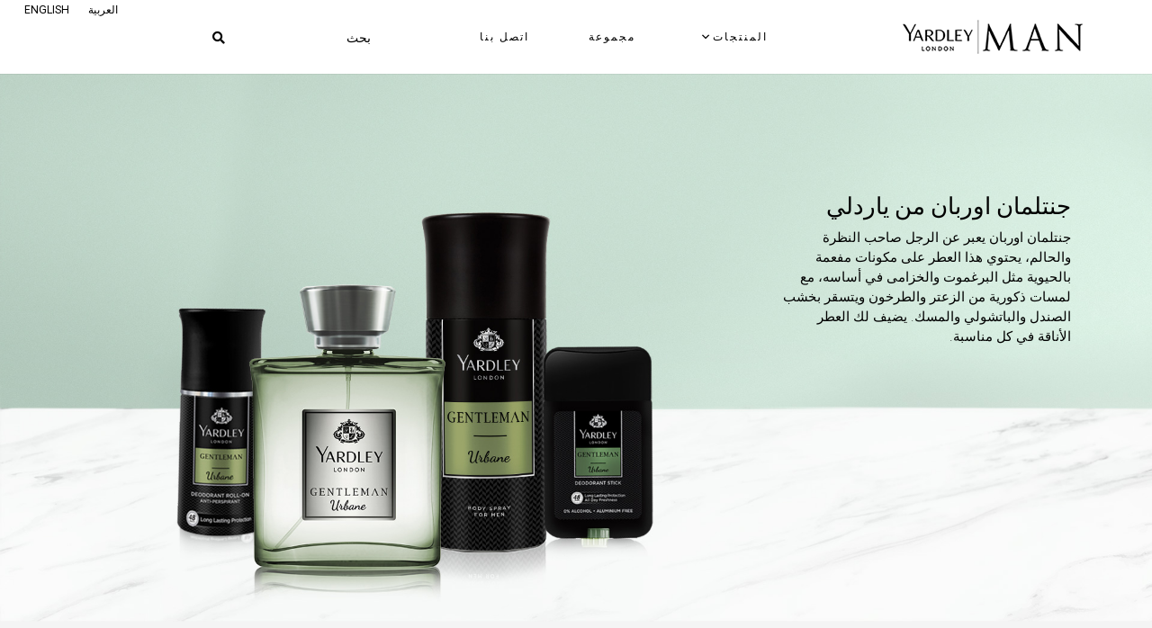

--- FILE ---
content_type: text/html; charset=UTF-8
request_url: https://www.yardleymen.me/ar/%D8%AC%D9%86%D8%AA%D9%84%D9%85%D8%A7%D9%86-%D8%A7%D9%88%D8%B1%D8%A8%D8%A7%D9%86/
body_size: 9087
content:
<!doctype html>
	<html dir="rtl" lang="ar" style="overflow-x: auto;max-width:100%"><head>		
	<meta charset="UTF-8" />		
	<link rel="icon" href="https://www.yardleylondon.me/favicon.ico">
	<meta name="viewport" content="width=device-width, initial-scale=1, user-scalable=no" />		
	<link rel="profile" href="https://gmpg.org/xfn/11" />		
	<title>  جنتلمان اوربان | Yardley London Men</title>
	<link rel="pingback" href="https://www.yardleymen.me/xmlrpc.php">
	<link href="https://stackpath.bootstrapcdn.com/bootstrap/4.3.1/css/bootstrap.min.css" rel="stylesheet" crossorigin="anonymous">
			<link rel="stylesheet" href="https://cdnjs.cloudflare.com/ajax/libs/animate.css/3.7.2/animate.min.css" crossorigin="anonymous">
	<link rel="stylesheet" href="https://cdnjs.cloudflare.com/ajax/libs/aos/2.3.4/aos.css" crossorigin="anonymous">
	<link rel="stylesheet" href="https://cdnjs.cloudflare.com/ajax/libs/font-awesome/5.8.2/css/all.min.css" crossorigin="anonymous">
	<link rel="stylesheet" href="https://www.yardleymen.me/wp-content/themes/Yardley/style.css" type="text/css" media="all">
	<script src="https://ajax.googleapis.com/ajax/libs/jquery/1.11.0/jquery.min.js"></script>
	<link rel="stylesheet" href="https://cdnjs.cloudflare.com/ajax/libs/OwlCarousel2/2.3.4/assets/owl.carousel.min.css" crossorigin="anonymous">
	<link rel="stylesheet" href="https://cdnjs.cloudflare.com/ajax/libs/OwlCarousel2/2.3.4/assets/owl.theme.default.min.css" crossorigin="anonymous">
	<script src="https://cdnjs.cloudflare.com/ajax/libs/OwlCarousel2/2.3.4/owl.carousel.min.js" crossorigin="anonymous"></script>
	<link rel="stylesheet" href="https://www.yardleymen.me/wp-content/themes/Yardley/assets/imagehover.min.css" />
	<link href="https://fonts.googleapis.com/css?family=Roboto:300,400,500&display=swap" rel="stylesheet">
	<script src="https://cdnjs.cloudflare.com/ajax/libs/jquery-smooth-scroll/2.2.0/jquery.smooth-scroll.min.js" crossorigin="anonymous"></script>
	<script src="https://cdnjs.cloudflare.com/ajax/libs/aos/2.3.4/aos.js" crossorigin="anonymous"></script>	
	<script src="https://www.yardleymen.me/wp-content/themes/Yardley/assets/jquery.sticky.min.js"></script>
	<script src="https://www.yardleymen.me/wp-content/themes/Yardley/assets/imageMapResizer.min.js"></script>
	<script src="https://stackpath.bootstrapcdn.com/bootstrap/4.3.1/js/bootstrap.min.js" crossorigin="anonymous"></script>
	<link rel='dns-prefetch' href='//s.w.org' />
<link rel="alternate" type="application/rss+xml" title="Yardley &laquo; جنتلمان اوربان خلاصة التعليقات" href="https://www.yardleymen.me/ar/%d8%ac%d9%86%d8%aa%d9%84%d9%85%d8%a7%d9%86-%d8%a7%d9%88%d8%b1%d8%a8%d8%a7%d9%86/feed/" />
<link rel='stylesheet' id='sb_instagram_styles-css'  href='https://www.yardleymen.me/wp-content/plugins/instagram-feed/css/sb-instagram-2-0-2.min.css?ver=2.0.2' type='text/css' media='all' />
<link rel='stylesheet' id='wp-block-library-rtl-css'  href='https://www.yardleymen.me/wp-includes/css/dist/block-library/style-rtl.min.css?ver=5.2.23' type='text/css' media='all' />
<link rel='stylesheet' id='contact-form-7-css'  href='https://www.yardleymen.me/wp-content/plugins/contact-form-7/includes/css/styles.css?ver=5.1.4' type='text/css' media='all' />
<link rel='stylesheet' id='contact-form-7-rtl-css'  href='https://www.yardleymen.me/wp-content/plugins/contact-form-7/includes/css/styles-rtl.css?ver=5.1.4' type='text/css' media='all' />
<link rel='stylesheet' id='rs-plugin-settings-css'  href='https://www.yardleymen.me/wp-content/plugins/revslider/public/assets/css/settings.css?ver=5.4.8' type='text/css' media='all' />
<style id='rs-plugin-settings-inline-css' type='text/css'>
#rs-demo-id {}
</style>
<link rel='stylesheet' id='taxonomy-image-plugin-public-css'  href='https://www.yardleymen.me/wp-content/plugins/taxonomy-images/css/style.css?ver=0.9.6' type='text/css' media='screen' />
<link rel='stylesheet' id='megamenu-css'  href='https://www.yardleymen.me/wp-content/uploads/maxmegamenu/style_ar.css?ver=c94d15' type='text/css' media='all' />
<link rel='stylesheet' id='dashicons-css'  href='https://www.yardleymen.me/wp-includes/css/dashicons.min.css?ver=5.2.23' type='text/css' media='all' />
<script type='text/javascript' src='https://www.yardleymen.me/wp-includes/js/jquery/jquery.js?ver=1.12.4-wp'></script>
<script type='text/javascript' src='https://www.yardleymen.me/wp-includes/js/jquery/jquery-migrate.min.js?ver=1.4.1'></script>
<script type='text/javascript' src='https://www.yardleymen.me/wp-content/plugins/revslider/public/assets/js/jquery.themepunch.tools.min.js?ver=5.4.8'></script>
<script type='text/javascript' src='https://www.yardleymen.me/wp-content/plugins/revslider/public/assets/js/jquery.themepunch.revolution.min.js?ver=5.4.8'></script>
<link rel='https://api.w.org/' href='https://www.yardleymen.me/wp-json/' />
<link rel="EditURI" type="application/rsd+xml" title="RSD" href="https://www.yardleymen.me/xmlrpc.php?rsd" />
<link rel="wlwmanifest" type="application/wlwmanifest+xml" href="https://www.yardleymen.me/wp-includes/wlwmanifest.xml" /> 
<link rel='prev' title='جنتلمان سواف' href='https://www.yardleymen.me/ar/%d8%ac%d9%86%d8%aa%d9%84%d9%85%d8%a7%d9%86-%d8%b3%d9%88%d8%a7%d9%81/' />
<meta name="generator" content="WordPress 5.2.23" />
<link rel="canonical" href="https://www.yardleymen.me/ar/%d8%ac%d9%86%d8%aa%d9%84%d9%85%d8%a7%d9%86-%d8%a7%d9%88%d8%b1%d8%a8%d8%a7%d9%86/" />
<link rel='shortlink' href='https://www.yardleymen.me/?p=1144' />
<link rel="alternate" type="application/json+oembed" href="https://www.yardleymen.me/wp-json/oembed/1.0/embed?url=https%3A%2F%2Fwww.yardleymen.me%2Far%2F%25d8%25ac%25d9%2586%25d8%25aa%25d9%2584%25d9%2585%25d8%25a7%25d9%2586-%25d8%25a7%25d9%2588%25d8%25b1%25d8%25a8%25d8%25a7%25d9%2586%2F" />
<link rel="alternate" type="text/xml+oembed" href="https://www.yardleymen.me/wp-json/oembed/1.0/embed?url=https%3A%2F%2Fwww.yardleymen.me%2Far%2F%25d8%25ac%25d9%2586%25d8%25aa%25d9%2584%25d9%2585%25d8%25a7%25d9%2586-%25d8%25a7%25d9%2588%25d8%25b1%25d8%25a8%25d8%25a7%25d9%2586%2F&#038;format=xml" />
<script type="text/javascript">
	window._se_plugin_version = '8.1.9';
</script>
<link rel="alternate" href="https://www.yardleymen.me/gentleman-urbane/" hreflang="en" />
<link rel="alternate" href="https://www.yardleymen.me/ar/%d8%ac%d9%86%d8%aa%d9%84%d9%85%d8%a7%d9%86-%d8%a7%d9%88%d8%b1%d8%a8%d8%a7%d9%86/" hreflang="ar" />
		<style>
			.no-js img.lazyload { display: none; }
			figure.wp-block-image img.lazyloading { min-width: 150px; }
							.lazyload, .lazyloading { opacity: 0; }
				.lazyloaded {
					opacity: 1;
					transition: opacity 400ms;
					transition-delay: 0ms;
				}
					</style>
		<meta name="generator" content="Powered by Slider Revolution 5.4.8 - responsive, Mobile-Friendly Slider Plugin for WordPress with comfortable drag and drop interface." />
<script type="text/javascript">function setREVStartSize(e){									
						try{ e.c=jQuery(e.c);var i=jQuery(window).width(),t=9999,r=0,n=0,l=0,f=0,s=0,h=0;
							if(e.responsiveLevels&&(jQuery.each(e.responsiveLevels,function(e,f){f>i&&(t=r=f,l=e),i>f&&f>r&&(r=f,n=e)}),t>r&&(l=n)),f=e.gridheight[l]||e.gridheight[0]||e.gridheight,s=e.gridwidth[l]||e.gridwidth[0]||e.gridwidth,h=i/s,h=h>1?1:h,f=Math.round(h*f),"fullscreen"==e.sliderLayout){var u=(e.c.width(),jQuery(window).height());if(void 0!=e.fullScreenOffsetContainer){var c=e.fullScreenOffsetContainer.split(",");if (c) jQuery.each(c,function(e,i){u=jQuery(i).length>0?u-jQuery(i).outerHeight(!0):u}),e.fullScreenOffset.split("%").length>1&&void 0!=e.fullScreenOffset&&e.fullScreenOffset.length>0?u-=jQuery(window).height()*parseInt(e.fullScreenOffset,0)/100:void 0!=e.fullScreenOffset&&e.fullScreenOffset.length>0&&(u-=parseInt(e.fullScreenOffset,0))}f=u}else void 0!=e.minHeight&&f<e.minHeight&&(f=e.minHeight);e.c.closest(".rev_slider_wrapper").css({height:f})					
						}catch(d){console.log("Failure at Presize of Slider:"+d)}						
					};</script>
<style type="text/css">/** Mega Menu CSS: fs **/</style>
	</head>
	
	<body id="bodyTop" class="rtl post-template-default single single-post postid-1144 single-format-standard mega-menu-top-menu" >
<div class="no_front_page" >		
<header id="sticky-header" class="container-fluid header vmoh">
	<div class="row">
		<div class="col-md-3">
			<a href="/" class="mlogo"></a>
		</div>
		<div class="col-md-5">
			<div id="mega-menu-wrap-top-menu" class="mega-menu-wrap"><div class="mega-menu-toggle"><div class="mega-toggle-blocks-left"></div><div class="mega-toggle-blocks-center"></div><div class="mega-toggle-blocks-right"><div class='mega-toggle-block mega-menu-toggle-block mega-toggle-block-1' id='mega-toggle-block-1' tabindex='0'><span class='mega-toggle-label' role='button' aria-expanded='false'><span class='mega-toggle-label-closed'></span><span class='mega-toggle-label-open'></span></span></div></div></div><ul id="mega-menu-top-menu" class="mega-menu max-mega-menu mega-menu-horizontal mega-no-js" data-event="hover" data-effect="fade_up" data-effect-speed="400" data-effect-mobile="disabled" data-effect-speed-mobile="0" data-panel-width="body" data-panel-inner-width=".col-full" data-mobile-force-width="body" data-second-click="go" data-document-click="collapse" data-vertical-behaviour="standard" data-breakpoint="767" data-unbind="true"><li class='mega-menu-item mega-menu-item-type-custom mega-menu-item-object-custom mega-menu-item-has-children mega-menu-megamenu mega-align-bottom-left mega-menu-grid mega-menu-item-1068' id='mega-menu-item-1068'><a class="mega-menu-link" href="#" aria-haspopup="true" aria-expanded="false" tabindex="0">المنتجات<span class="mega-indicator"></span></a>
<ul class="mega-sub-menu">
<li class='mega-menu-row' id='mega-menu-1068-0'>
	<ul class="mega-sub-menu">
<li class='mega-menu-column mega-menu-columns-1-of-12 mega-hide-on-mobile' id='mega-menu-1068-0-0'></li><li class='mega-menu-column mega-menu-columns-2-of-12 mega-hide-on-mobile' id='mega-menu-1068-0-1'>
		<ul class="mega-sub-menu">
<li class='mega-menu-item mega-menu-item-type-widget widget_media_image mega-menu-item-media_image-7' id='mega-menu-item-media_image-7'><h4 class="mega-block-title">عطور</h4><a href="//www.yardleymen.me/ar/category/fragrance-ar/"><img width="244" height="300"   alt="" style="max-width: 100%; height: auto;" data-src="https://www.yardleymen.me/wp-content/uploads/2019/06/Fragrance-244x300-1-244x300.png" class="image wp-image-292  attachment-medium size-medium lazyload" src="[data-uri]" /><noscript><img width="244" height="300"   alt="" style="max-width: 100%; height: auto;" data-src="https://www.yardleymen.me/wp-content/uploads/2019/06/Fragrance-244x300-1-244x300.png" class="image wp-image-292  attachment-medium size-medium lazyload" src="[data-uri]" /><noscript><img width="244" height="300" src="https://www.yardleymen.me/wp-content/uploads/2019/06/Fragrance-244x300-1-244x300.png" class="image wp-image-292  attachment-medium size-medium" alt="" style="max-width: 100%; height: auto;" /></noscript></noscript></a></li>		</ul>
</li><li class='mega-menu-column mega-menu-columns-2-of-12 mega-hide-on-mobile' id='mega-menu-1068-0-2'>
		<ul class="mega-sub-menu">
<li class='mega-menu-item mega-menu-item-type-widget widget_media_image mega-menu-item-media_image-8' id='mega-menu-item-media_image-8'><h4 class="mega-block-title">سبراي الجسم</h4><a href="//www.yardleymen.me/ar/category/body-spray-ar/"><img width="248" height="300"   alt="" style="max-width: 100%; height: auto;" data-srcset="https://www.yardleymen.me/wp-content/uploads/2019/08/Body_Spray-248x300.png 248w, https://www.yardleymen.me/wp-content/uploads/2019/08/Body_Spray.png 291w" sizes="(max-width: 248px) 100vw, 248px" data-src="https://www.yardleymen.me/wp-content/uploads/2019/08/Body_Spray-248x300.png" class="image wp-image-1054  attachment-medium size-medium lazyload" src="[data-uri]" /><noscript><img width="248" height="300"   alt="" style="max-width: 100%; height: auto;" data-srcset="https://www.yardleymen.me/wp-content/uploads/2019/08/Body_Spray-248x300.png 248w, https://www.yardleymen.me/wp-content/uploads/2019/08/Body_Spray.png 291w" sizes="(max-width: 248px) 100vw, 248px" data-src="https://www.yardleymen.me/wp-content/uploads/2019/08/Body_Spray-248x300.png" class="image wp-image-1054  attachment-medium size-medium lazyload" src="[data-uri]" /><noscript><img width="248" height="300" src="https://www.yardleymen.me/wp-content/uploads/2019/08/Body_Spray-248x300.png" class="image wp-image-1054  attachment-medium size-medium" alt="" style="max-width: 100%; height: auto;" srcset="https://www.yardleymen.me/wp-content/uploads/2019/08/Body_Spray-248x300.png 248w, https://www.yardleymen.me/wp-content/uploads/2019/08/Body_Spray.png 291w" sizes="(max-width: 248px) 100vw, 248px" /></noscript></noscript></a></li>		</ul>
</li><li class='mega-menu-column mega-menu-columns-2-of-12 mega-hide-on-mobile' id='mega-menu-1068-0-3'>
		<ul class="mega-sub-menu">
<li class='mega-menu-item mega-menu-item-type-widget widget_media_image mega-menu-item-media_image-9' id='mega-menu-item-media_image-9'><h4 class="mega-block-title">مزيل عرق</h4><a href="//www.yardleymen.me/ar/category/deodorant-stick-ar/"><img width="253" height="300"   alt="" style="max-width: 100%; height: auto;" data-src="https://www.yardleymen.me/wp-content/uploads/2019/06/Deadrant_stick-253x300-1.png" class="image wp-image-268  attachment-full size-full lazyload" src="[data-uri]" /><noscript><img width="253" height="300"   alt="" style="max-width: 100%; height: auto;" data-src="https://www.yardleymen.me/wp-content/uploads/2019/06/Deadrant_stick-253x300-1.png" class="image wp-image-268  attachment-full size-full lazyload" src="[data-uri]" /><noscript><img width="253" height="300" src="https://www.yardleymen.me/wp-content/uploads/2019/06/Deadrant_stick-253x300-1.png" class="image wp-image-268  attachment-full size-full" alt="" style="max-width: 100%; height: auto;" /></noscript></noscript></a></li>		</ul>
</li><li class='mega-menu-column mega-menu-columns-2-of-12 mega-hide-on-mobile' id='mega-menu-1068-0-4'>
		<ul class="mega-sub-menu">
<li class='mega-menu-item mega-menu-item-type-widget widget_media_image mega-menu-item-media_image-10' id='mega-menu-item-media_image-10'><h4 class="mega-block-title">مزيل العرق رول أون</h4><a href="//www.yardleymen.me/ar/category/roll-on-ar/"><img width="240" height="300"   alt="" style="max-width: 100%; height: auto;" data-src="https://www.yardleymen.me/wp-content/uploads/2019/06/Roll_on-240x300-1.png" class="image wp-image-307  attachment-full size-full lazyload" src="[data-uri]" /><noscript><img width="240" height="300"   alt="" style="max-width: 100%; height: auto;" data-src="https://www.yardleymen.me/wp-content/uploads/2019/06/Roll_on-240x300-1.png" class="image wp-image-307  attachment-full size-full lazyload" src="[data-uri]" /><noscript><img width="240" height="300" src="https://www.yardleymen.me/wp-content/uploads/2019/06/Roll_on-240x300-1.png" class="image wp-image-307  attachment-full size-full" alt="" style="max-width: 100%; height: auto;" /></noscript></noscript></a></li>		</ul>
</li><li class='mega-menu-column mega-menu-columns-2-of-12 mega-hide-on-mobile' id='mega-menu-1068-0-5'>
		<ul class="mega-sub-menu">
<li class='mega-menu-item mega-menu-item-type-widget widget_media_image mega-menu-item-media_image-11' id='mega-menu-item-media_image-11'><h4 class="mega-block-title">بودرة التلك</h4><a href="//www.yardleymen.me/ar/category/talcum-powder-ar/"><img width="263" height="300"   alt="" style="max-width: 100%; height: auto;" data-srcset="https://www.yardleymen.me/wp-content/uploads/2019/07/Talc-263x300.png 263w, https://www.yardleymen.me/wp-content/uploads/2019/07/Talc.png 306w" sizes="(max-width: 263px) 100vw, 263px" data-src="https://www.yardleymen.me/wp-content/uploads/2019/07/Talc-263x300.png" class="image wp-image-374  attachment-medium size-medium lazyload" src="[data-uri]" /><noscript><img width="263" height="300"   alt="" style="max-width: 100%; height: auto;" data-srcset="https://www.yardleymen.me/wp-content/uploads/2019/07/Talc-263x300.png 263w, https://www.yardleymen.me/wp-content/uploads/2019/07/Talc.png 306w" sizes="(max-width: 263px) 100vw, 263px" data-src="https://www.yardleymen.me/wp-content/uploads/2019/07/Talc-263x300.png" class="image wp-image-374  attachment-medium size-medium lazyload" src="[data-uri]" /><noscript><img width="263" height="300" src="https://www.yardleymen.me/wp-content/uploads/2019/07/Talc-263x300.png" class="image wp-image-374  attachment-medium size-medium" alt="" style="max-width: 100%; height: auto;" srcset="https://www.yardleymen.me/wp-content/uploads/2019/07/Talc-263x300.png 263w, https://www.yardleymen.me/wp-content/uploads/2019/07/Talc.png 306w" sizes="(max-width: 263px) 100vw, 263px" /></noscript></noscript></a></li>		</ul>
</li><li class='mega-menu-column mega-menu-columns-1-of-12 mega-hide-on-mobile' id='mega-menu-1068-0-6'></li>	</ul>
</li></ul>
</li><li class='mega-menu-item mega-menu-item-type-post_type mega-menu-item-object-page mega-align-bottom-left mega-menu-flyout mega-menu-item-1067' id='mega-menu-item-1067'><a class="mega-menu-link" href="https://www.yardleymen.me/ar/range-ar/" tabindex="0">مجموعة</a></li><li class='mega-menu-item mega-menu-item-type-post_type mega-menu-item-object-page mega-align-bottom-left mega-menu-flyout mega-menu-item-1066' id='mega-menu-item-1066'><a class="mega-menu-link" href="https://www.yardleymen.me/ar/contact-ar/" tabindex="0">اتصل بنا</a></li></ul></div>		</div>
		<div class="col-md-2">
			<!-- <ul> -->
					<div class="searchbox" style="margin-top: 30px;">
						<form method="get" action="https://www.yardleymen.me">
							<div class="input-group">
								<input type="text" name="s" id="s" class="form-control" placeholder="بحث">
								<div class="input-group-append">
									<button class="btn no-btnx"><i class="fas fa-search"></i></button>
								</div>
							</div>
						</form>
					<!-- </li>	  -->

		</div>
	</div>
		<div class="col-md-2">
<style>
#lsbar 
{
	display: block;
    position: absolute;
    top: 5px;
    right: 15%;
}
ul.langswitch li {
	float:left;
	list-style:none;
}
ul.langswitch li:last-child a {border-right:0px}
.home ul.langswitch li a{
	color:#fff;
}
ul.langswitch li a{
	color:#000;
	font-size:9.1pt;
	line-height:9.1pt;
	text-transform:uppercase;
	display:block;
	padding:0 10px;
	border-right:1px solid #fff;
}
.is-sticky ul.langswitch li a{
	color:#000;
}
</style>		
			<div id="lsbar" class="collapse navbar-collapse"><ul id="menu-ls-menu" class="langswitch"><li id="menu-item-1189-en" class="lang-item lang-item-10 lang-item-en lang-item-first menu-item menu-item-type-custom menu-item-object-custom menu-item-1189-en"><a href="https://www.yardleymen.me/gentleman-urbane/" hreflang="en-US" lang="en-US">English</a></li>
<li id="menu-item-1189-ar" class="lang-item lang-item-13 lang-item-ar current-lang menu-item menu-item-type-custom menu-item-object-custom menu-item-1189-ar"><a href="https://www.yardleymen.me/ar/%d8%ac%d9%86%d8%aa%d9%84%d9%85%d8%a7%d9%86-%d8%a7%d9%88%d8%b1%d8%a8%d8%a7%d9%86/" hreflang="ar" lang="ar">العربية</a></li>
</ul></div>			<div class=" pt-1" style="text-align: center;">
				<a href="http://www.yardleylondon.me/?utm_campaign=Yardleymenredirection&utm_medium=Homepagelogo&utm_source=YardleyMenWebsite" target="_blank"><img style="width: 135px;margin-top: 25px;"   data-src="http://www.yardleymen.me/wp-content/uploads/2020/05/YardelyFloral-W.png" class="logo_men lazyload" src="[data-uri]" /><noscript><img style="width: 135px;margin-top: 25px;" src="http://www.yardleymen.me/wp-content/uploads/2020/05/YardelyFloral-W.png" class="logo_men"/></noscript></a>
				 <!-- <ul> 
					<li class="searchbox">
						<form method="get" action="">
							<div class="input-group">
								<input type="text" name="s" id="s" class="form-control" placeholder="">
								<div class="input-group-append">
									<button class="btn no-btnx"><i class="fas fa-search"></i></button>
								</div>
							</div>
						</form>
					</li>
					<li><a href="https://www.instagram.com/yardleylondonmena/" target="_blank"><i class="fab fa-instagram"></i></a></li>
				</ul> -->	
			</div>
		</div>
	</div>
</header>
<header id="sticky-header" class="container-fluid is-sticky header vmod">
	<div class="row">
	<div class="col-6">					<a href="/" class="mlogo"><img  data-src="https://www.yardleymen.me/wp-content/themes/Yardley/images/yardley_Logo.png" class="lazyload" src="[data-uri]"><noscript><img src="https://www.yardleymen.me/wp-content/themes/Yardley/images/yardley_Logo.png"></noscript></a>				</div>				<div class="col-6">					<div id="mega-menu-wrap-top-menu" class="mega-menu-wrap"><div class="mega-menu-toggle"><div class="mega-toggle-blocks-left"></div><div class="mega-toggle-blocks-center"></div><div class="mega-toggle-blocks-right"><div class='mega-toggle-block mega-menu-toggle-block mega-toggle-block-1' id='mega-toggle-block-1' tabindex='0'><span class='mega-toggle-label' role='button' aria-expanded='false'><span class='mega-toggle-label-closed'></span><span class='mega-toggle-label-open'></span></span></div></div></div><ul id="mega-menu-top-menu" class="mega-menu max-mega-menu mega-menu-horizontal mega-no-js" data-event="hover" data-effect="fade_up" data-effect-speed="400" data-effect-mobile="disabled" data-effect-speed-mobile="0" data-panel-width="body" data-panel-inner-width=".col-full" data-mobile-force-width="body" data-second-click="go" data-document-click="collapse" data-vertical-behaviour="standard" data-breakpoint="767" data-unbind="true"><li class='mega-menu-item mega-menu-item-type-custom mega-menu-item-object-custom mega-menu-item-has-children mega-menu-megamenu mega-align-bottom-left mega-menu-grid mega-menu-item-1068' id='mega-menu-item-1068'><a class="mega-menu-link" href="#" aria-haspopup="true" aria-expanded="false" tabindex="0">المنتجات<span class="mega-indicator"></span></a>
<ul class="mega-sub-menu">
<li class='mega-menu-row' id='mega-menu-1068-0'>
	<ul class="mega-sub-menu">
<li class='mega-menu-column mega-menu-columns-1-of-12 mega-hide-on-mobile' id='mega-menu-1068-0-0'></li><li class='mega-menu-column mega-menu-columns-2-of-12 mega-hide-on-mobile' id='mega-menu-1068-0-1'>
		<ul class="mega-sub-menu">
<li class='mega-menu-item mega-menu-item-type-widget widget_media_image mega-menu-item-media_image-7' id='mega-menu-item-media_image-7'><h4 class="mega-block-title">عطور</h4><a href="//www.yardleymen.me/ar/category/fragrance-ar/"><img width="244" height="300"   alt="" style="max-width: 100%; height: auto;" data-src="https://www.yardleymen.me/wp-content/uploads/2019/06/Fragrance-244x300-1-244x300.png" class="image wp-image-292  attachment-medium size-medium lazyload" src="[data-uri]" /><noscript><img width="244" height="300"   alt="" style="max-width: 100%; height: auto;" data-src="https://www.yardleymen.me/wp-content/uploads/2019/06/Fragrance-244x300-1-244x300.png" class="image wp-image-292  attachment-medium size-medium lazyload" src="[data-uri]" /><noscript><img width="244" height="300" src="https://www.yardleymen.me/wp-content/uploads/2019/06/Fragrance-244x300-1-244x300.png" class="image wp-image-292  attachment-medium size-medium" alt="" style="max-width: 100%; height: auto;" /></noscript></noscript></a></li>		</ul>
</li><li class='mega-menu-column mega-menu-columns-2-of-12 mega-hide-on-mobile' id='mega-menu-1068-0-2'>
		<ul class="mega-sub-menu">
<li class='mega-menu-item mega-menu-item-type-widget widget_media_image mega-menu-item-media_image-8' id='mega-menu-item-media_image-8'><h4 class="mega-block-title">سبراي الجسم</h4><a href="//www.yardleymen.me/ar/category/body-spray-ar/"><img width="248" height="300"   alt="" style="max-width: 100%; height: auto;" data-srcset="https://www.yardleymen.me/wp-content/uploads/2019/08/Body_Spray-248x300.png 248w, https://www.yardleymen.me/wp-content/uploads/2019/08/Body_Spray.png 291w" sizes="(max-width: 248px) 100vw, 248px" data-src="https://www.yardleymen.me/wp-content/uploads/2019/08/Body_Spray-248x300.png" class="image wp-image-1054  attachment-medium size-medium lazyload" src="[data-uri]" /><noscript><img width="248" height="300"   alt="" style="max-width: 100%; height: auto;" data-srcset="https://www.yardleymen.me/wp-content/uploads/2019/08/Body_Spray-248x300.png 248w, https://www.yardleymen.me/wp-content/uploads/2019/08/Body_Spray.png 291w" sizes="(max-width: 248px) 100vw, 248px" data-src="https://www.yardleymen.me/wp-content/uploads/2019/08/Body_Spray-248x300.png" class="image wp-image-1054  attachment-medium size-medium lazyload" src="[data-uri]" /><noscript><img width="248" height="300" src="https://www.yardleymen.me/wp-content/uploads/2019/08/Body_Spray-248x300.png" class="image wp-image-1054  attachment-medium size-medium" alt="" style="max-width: 100%; height: auto;" srcset="https://www.yardleymen.me/wp-content/uploads/2019/08/Body_Spray-248x300.png 248w, https://www.yardleymen.me/wp-content/uploads/2019/08/Body_Spray.png 291w" sizes="(max-width: 248px) 100vw, 248px" /></noscript></noscript></a></li>		</ul>
</li><li class='mega-menu-column mega-menu-columns-2-of-12 mega-hide-on-mobile' id='mega-menu-1068-0-3'>
		<ul class="mega-sub-menu">
<li class='mega-menu-item mega-menu-item-type-widget widget_media_image mega-menu-item-media_image-9' id='mega-menu-item-media_image-9'><h4 class="mega-block-title">مزيل عرق</h4><a href="//www.yardleymen.me/ar/category/deodorant-stick-ar/"><img width="253" height="300"   alt="" style="max-width: 100%; height: auto;" data-src="https://www.yardleymen.me/wp-content/uploads/2019/06/Deadrant_stick-253x300-1.png" class="image wp-image-268  attachment-full size-full lazyload" src="[data-uri]" /><noscript><img width="253" height="300"   alt="" style="max-width: 100%; height: auto;" data-src="https://www.yardleymen.me/wp-content/uploads/2019/06/Deadrant_stick-253x300-1.png" class="image wp-image-268  attachment-full size-full lazyload" src="[data-uri]" /><noscript><img width="253" height="300" src="https://www.yardleymen.me/wp-content/uploads/2019/06/Deadrant_stick-253x300-1.png" class="image wp-image-268  attachment-full size-full" alt="" style="max-width: 100%; height: auto;" /></noscript></noscript></a></li>		</ul>
</li><li class='mega-menu-column mega-menu-columns-2-of-12 mega-hide-on-mobile' id='mega-menu-1068-0-4'>
		<ul class="mega-sub-menu">
<li class='mega-menu-item mega-menu-item-type-widget widget_media_image mega-menu-item-media_image-10' id='mega-menu-item-media_image-10'><h4 class="mega-block-title">مزيل العرق رول أون</h4><a href="//www.yardleymen.me/ar/category/roll-on-ar/"><img width="240" height="300"   alt="" style="max-width: 100%; height: auto;" data-src="https://www.yardleymen.me/wp-content/uploads/2019/06/Roll_on-240x300-1.png" class="image wp-image-307  attachment-full size-full lazyload" src="[data-uri]" /><noscript><img width="240" height="300"   alt="" style="max-width: 100%; height: auto;" data-src="https://www.yardleymen.me/wp-content/uploads/2019/06/Roll_on-240x300-1.png" class="image wp-image-307  attachment-full size-full lazyload" src="[data-uri]" /><noscript><img width="240" height="300" src="https://www.yardleymen.me/wp-content/uploads/2019/06/Roll_on-240x300-1.png" class="image wp-image-307  attachment-full size-full" alt="" style="max-width: 100%; height: auto;" /></noscript></noscript></a></li>		</ul>
</li><li class='mega-menu-column mega-menu-columns-2-of-12 mega-hide-on-mobile' id='mega-menu-1068-0-5'>
		<ul class="mega-sub-menu">
<li class='mega-menu-item mega-menu-item-type-widget widget_media_image mega-menu-item-media_image-11' id='mega-menu-item-media_image-11'><h4 class="mega-block-title">بودرة التلك</h4><a href="//www.yardleymen.me/ar/category/talcum-powder-ar/"><img width="263" height="300"   alt="" style="max-width: 100%; height: auto;" data-srcset="https://www.yardleymen.me/wp-content/uploads/2019/07/Talc-263x300.png 263w, https://www.yardleymen.me/wp-content/uploads/2019/07/Talc.png 306w" sizes="(max-width: 263px) 100vw, 263px" data-src="https://www.yardleymen.me/wp-content/uploads/2019/07/Talc-263x300.png" class="image wp-image-374  attachment-medium size-medium lazyload" src="[data-uri]" /><noscript><img width="263" height="300"   alt="" style="max-width: 100%; height: auto;" data-srcset="https://www.yardleymen.me/wp-content/uploads/2019/07/Talc-263x300.png 263w, https://www.yardleymen.me/wp-content/uploads/2019/07/Talc.png 306w" sizes="(max-width: 263px) 100vw, 263px" data-src="https://www.yardleymen.me/wp-content/uploads/2019/07/Talc-263x300.png" class="image wp-image-374  attachment-medium size-medium lazyload" src="[data-uri]" /><noscript><img width="263" height="300" src="https://www.yardleymen.me/wp-content/uploads/2019/07/Talc-263x300.png" class="image wp-image-374  attachment-medium size-medium" alt="" style="max-width: 100%; height: auto;" srcset="https://www.yardleymen.me/wp-content/uploads/2019/07/Talc-263x300.png 263w, https://www.yardleymen.me/wp-content/uploads/2019/07/Talc.png 306w" sizes="(max-width: 263px) 100vw, 263px" /></noscript></noscript></a></li>		</ul>
</li><li class='mega-menu-column mega-menu-columns-1-of-12 mega-hide-on-mobile' id='mega-menu-1068-0-6'></li>	</ul>
</li></ul>
</li><li class='mega-menu-item mega-menu-item-type-post_type mega-menu-item-object-page mega-align-bottom-left mega-menu-flyout mega-menu-item-1067' id='mega-menu-item-1067'><a class="mega-menu-link" href="https://www.yardleymen.me/ar/range-ar/" tabindex="0">مجموعة</a></li><li class='mega-menu-item mega-menu-item-type-post_type mega-menu-item-object-page mega-align-bottom-left mega-menu-flyout mega-menu-item-1066' id='mega-menu-item-1066'><a class="mega-menu-link" href="https://www.yardleymen.me/ar/contact-ar/" tabindex="0">اتصل بنا</a></li></ul></div>				</div>			</div>
	
	<!-- Global site tag (gtag.js) - Google Analytics -->
	<script async src="https://www.googletagmanager.com/gtag/js?id=G-4VZHV8PBC7"></script>
	<script>
	  window.dataLayer = window.dataLayer || [];
	  function gtag(){dataLayer.push(arguments);}
	  gtag('js', new Date());

	  gtag('config', 'G-4VZHV8PBC7');
	</script>
</header>
		</div><div class="opbanner vmoh">
<!--------------------------------------------->

<div class="container-fluid main-container" style="padding-left:0;padding-right:0">
<div id="carousel-example-generic" class="carousel slide" data-ride="carousel">
	<div class="carousel-inner" role="listbox">
		<div class="item active deepskyblue" style="background-color:#f4f4f4">
						<img width="100%" style="width:100%" data-src="https://www.yardleymen.me/wp-content/uploads/2019/10/Yardley_Range_Urbane.jpg" class="lazyload" src="[data-uri]" /><noscript><img width="100%" style="width:100%" src="https://www.yardleymen.me/wp-content/uploads/2019/10/Yardley_Range_Urbane.jpg"/></noscript>
						<div class="carousel-caption isar">
				<h1>جنتلمان اوربان من ياردلي</h1>
				<p>جنتلمان اوربان يعبر عن الرجل صاحب النظرة والحالم، يحتوي هذا العطر على مكونات مفعمة بالحيوية مثل البرغموت والخزامى في أساسه، مع لمسات ذكورية من الزعتر والطرخون ويتسقر بخشب الصندل والباتشولي والمسك. يضيف لك العطر الأناقة في كل مناسبة.</p>
			</div>
					</div><!-- /.item -->
	</div>
</div>
</div>
<style type="text/css">
.b0 {
	bottom:-50px;
}
.deepskyblue {
	background-color: #fff;
	width:100%;
	background-image: url();
	background-size: cover;
	background-position: top;
	background-size: 100%;
	background-repeat: no-repeat;
}
.carousel, .carousel-inner{
	height: 100%;
	width :100%;
}

.carousel-indicators {
  bottom: 0;
}

.carousel .icon-container {
  display: inline-block;
  font-size: 25px;
  line-height: 25px;
  padding: 1em;
  text-align: center;
  border-radius: 50%;
}

.carousel-caption {
	z-index:100;
	text-align:left;
	bottom:auto;
	top:20%;
	left:5%;
}

.carousel-caption h1 {
	color:#000;
	font-size:26px;
	font-weight:400;
}

.carousel-caption p {
	font-weight:300;
	font-size:15px;
	text-align:left !important;
	color:#000;
}
.isar {
	width:25%;
	text-align:right;
	margin-right:-8%;
}
.isar p{
	text-align:right !important;
}
</style>
<script>
$(document).ready(function() {
	$('body').css('background-color','#f4f4f4')
	var h =	($('.carousel').width()*672) / 1366;
	$('.deepskyblue').css('height', h+"px");
    //Function to animate slider captions 
    function doAnimations( elems ) {
        //Cache the animationend event in a variable
        var animEndEv = 'webkitAnimationEnd mozAnimationEnd MSAnimationEnd oanimationend animationend';
        
        elems.each(function () {
            var $this = $(this),
                $animationType = $this.data('animation');
            $this.addClass($animationType).one(animEndEv, function () {
                $this.removeClass($animationType);
            });
        });
    }
    
    //Variables on page load 
    var $myCarousel = $('#carousel-example-generic'),
        $firstAnimatingElems = $myCarousel.find('.item:first').find("[data-animation ^= 'animated']");
        
    //Initialize carousel 
    $myCarousel.carousel();
    
    //Animate captions in first slide on page load 
    doAnimations($firstAnimatingElems);
    
    //Pause carousel  
    //$myCarousel.carousel('pause');
    
    
    //Other slides to be animated on carousel slide event 
    $myCarousel.on('slide.bs.carousel', function (e) {
        var $animatingElems = $(e.relatedTarget).find("[data-animation ^= 'animated']");
        doAnimations($animatingElems);
    });  
    
});
</script>
<!--------------------------------------------->


</div>
<div class="opbanner vmod">
	<img  style="width:100%" data-src="https://www.yardleymen.me/wp-content/uploads/2019/10/Yardley_Range_Urbane.jpg" class="lazyload" src="[data-uri]" /><noscript><img src="https://www.yardleymen.me/wp-content/uploads/2019/10/Yardley_Range_Urbane.jpg" style="width:100%" /></noscript>
</div>
<div class="opbanners vmod" style="background-color:#fff">
	<h2>جنتلمان اوربان من ياردلي</h2>
	<p>جنتلمان اوربان يعبر عن الرجل صاحب النظرة والحالم، يحتوي هذا العطر على مكونات مفعمة بالحيوية مثل البرغموت والخزامى في أساسه، مع لمسات ذكورية من الزعتر والطرخون ويتسقر بخشب الصندل والباتشولي والمسك. يضيف لك العطر الأناقة في كل مناسبة.</p>
</div>
<style>
ul.uspall li.fusp {width:31%!important;}
@media (max-width: 767.98px) {
section.lpfirst div.owl-carousel div.owl-dots {margin-left:-10%!important;}
}
</style>
<section class="container lpfirst vmoh">
	<div class="row no-gutters">
		<div class="col-md-1"></div>
		<div class="col-md-10 text-center">
			<ul class="uspall" style="width:90%;margin:0 auto">
				<li class="fusp">
					<img  style="margin-top:70px" data-src="https://www.yardleymen.me/wp-content/uploads/2019/08/Gentleman_Urbane_01.png" class="lazyload" src="[data-uri]" /><noscript><img src="https://www.yardleymen.me/wp-content/uploads/2019/08/Gentleman_Urbane_01.png" style="margin-top:70px"/></noscript>
					<div class="upsbox" style="margin-bottom:70px">
						<h1>المكونات الرئيسية</h1>
						<p>البرغموت ,الليمون ,الخزامى
</p>
					</div>
				</li>
				<li class="fusp">
					<img  style="margin-top:70px" data-src="https://www.yardleymen.me/wp-content/uploads/2019/08/Gentleman_Urbane_02.png" class="lazyload" src="[data-uri]" /><noscript><img src="https://www.yardleymen.me/wp-content/uploads/2019/08/Gentleman_Urbane_02.png" style="margin-top:70px"/></noscript>
					<div class="upsbox" style="margin-bottom:70px">
						<h1>قلب العطر</h1>
						<p>الخزامى ,زهر البرتقال ,الزهر
</p>
					</div>
				</li>
				<li class="fusp">
					<img   style="margin-top:70px" data-src="https://www.yardleymen.me/wp-content/uploads/2019/08/Gentleman_Urbane_03.png" class="lazyload" src="[data-uri]" /><noscript><img src="https://www.yardleymen.me/wp-content/uploads/2019/08/Gentleman_Urbane_03.png"  style="margin-top:70px"/></noscript>
					<div class="upsbox" style="margin-bottom:70px">
						<h1>قاعدة العطر</h1>
						<p>المسك ,القرنفل ,الباتشولي
</p>
					</div>
				</li>
			</ul>
		</div>
		<div class="col-md-1"></div>
	</div>
</section>
<section class="container lpfirst vmod">
	<div class="row no-gutters">
		<div class="col" style="padding-left:10%">
			<div class="owl-carousel owl-theme">
				<div class="item"><img data-src="https://www.yardleymen.me/wp-content/themes/Yardley/images/ruspgu-ar-1.png" class="lazyload" src="[data-uri]" /><noscript><img src="https://www.yardleymen.me/wp-content/themes/Yardley/images/ruspgu-ar-1.png" /></noscript></div>
				<div class="item"><img data-src="https://www.yardleymen.me/wp-content/themes/Yardley/images/ruspgu-ar-2.png" class="lazyload" src="[data-uri]" /><noscript><img src="https://www.yardleymen.me/wp-content/themes/Yardley/images/ruspgu-ar-2.png" /></noscript></div>
				<div class="item"><img data-src="https://www.yardleymen.me/wp-content/themes/Yardley/images/ruspgu-ar-3.png" class="lazyload" src="[data-uri]" /><noscript><img src="https://www.yardleymen.me/wp-content/themes/Yardley/images/ruspgu-ar-3.png" /></noscript></div>
			</div>
		</div>
		</div>
	</div>
</section>
<div class="text-center etr">
		<h1 class="mt-5 mb-5">اكتشف العطر</h1>
	</div>
<section class="container lpprod" >
<div class="row lpnrow">            <div class="col-md-4 col-sm-12 post-1089">
                <a href="https://www.yardleymen.me/ar/products/%d8%ac%d9%86%d8%aa%d9%84%d9%85%d8%a7%d9%86-%d8%a7%d9%88%d8%b1%d8%a8%d8%a7%d9%86/" class="lpatag azoomin">
			<img data-src="https://www.yardleymen.me/wp-content/uploads/2019/07/gentleman-urbane.jpg" class="lazyload" src="[data-uri]" /><noscript><img src="https://www.yardleymen.me/wp-content/uploads/2019/07/gentleman-urbane.jpg" /></noscript>	
				<h1 class="imgb_title" style="text-align:right;right:11.3%">جنتلمان اوربان<br/><span style="font-weight:300">عطور</span></h1>
				</a>
            </div>
                    <div class="col-md-4 col-sm-12 post-1099">
                <a href="https://www.yardleymen.me/ar/products/%d8%ac%d9%86%d8%aa%d9%84%d9%85%d8%a7%d9%86-%d8%a7%d9%88%d8%b1%d8%a8%d8%a7%d9%86-2/" class="lpatag azoomin">
			<img data-src="https://www.yardleymen.me/wp-content/uploads/2019/07/gentleman-urbane-1.jpg" class="lazyload" src="[data-uri]" /><noscript><img src="https://www.yardleymen.me/wp-content/uploads/2019/07/gentleman-urbane-1.jpg" /></noscript>	
				<h1 class="imgb_title" style="text-align:right;right:11.3%">جنتلمان اوربان<br/><span style="font-weight:300">سبراي الجسم</span></h1>
				</a>
            </div>
                    <div class="col-md-4 col-sm-12 post-1109">
                <a href="https://www.yardleymen.me/ar/products/%d8%ac%d9%86%d8%aa%d9%84%d9%85%d8%a7%d9%86-%d8%a7%d9%88%d8%b1%d8%a8%d8%a7%d9%86-3/" class="lpatag azoomin">
			<img data-src="https://www.yardleymen.me/wp-content/uploads/2019/07/gentleman-urbane-2.jpg" class="lazyload" src="[data-uri]" /><noscript><img src="https://www.yardleymen.me/wp-content/uploads/2019/07/gentleman-urbane-2.jpg" /></noscript>	
				<h1 class="imgb_title" style="text-align:right;right:11.3%">جنتلمان اوربان<br/><span style="font-weight:300">مزيل عرق</span></h1>
				</a>
            </div>
        </div><div class="row lpnrow">            <div class="col-md-4 col-sm-12 post-1114">
                <a href="https://www.yardleymen.me/ar/products/%d8%ac%d9%86%d8%aa%d9%84%d9%85%d8%a7%d9%86-%d8%a7%d9%88%d8%b1%d8%a8%d8%a7%d9%86-4/" class="lpatag azoomin">
			<img data-src="https://www.yardleymen.me/wp-content/uploads/2019/07/gentleman-urbane-3.jpg" class="lazyload" src="[data-uri]" /><noscript><img src="https://www.yardleymen.me/wp-content/uploads/2019/07/gentleman-urbane-3.jpg" /></noscript>	
				<h1 class="imgb_title" style="text-align:right;right:11.3%">جنتلمان اوربان<br/><span style="font-weight:300">مزيل العرق رول أون</span></h1>
				</a>
            </div>
        <div class="col-md-4"></div><div class="col-md-4"></div></div></section>
<script>
$(document).ready(function(){
	$(".owl-carousel").owlCarousel({
		loop:true,
		margin:0,
		nav:false,
		dots:true,
		dotsEach:true,
		items:1.25,
	});
});
</script><footer id="footer" class="container-fluid mt-3">
	<div class="row">
		<div class="col-md-4 col-sm-12 mob-center">
			<img   data-src="https://www.yardleymen.me/wp-content/themes/Yardley/images/yardley_Logo.png" class="footer-log lazyload" src="[data-uri]"><noscript><img src="https://www.yardleymen.me/wp-content/themes/Yardley/images/yardley_Logo.png" class="footer-log"></noscript>
		</div>
		<div class="col-md-4 col-sm-12 text-center">
			<div class="social-icons">
				<ul>
					<li><a href="https://www.facebook.com/YardleyLondonMiddleEast/" target="_blank"><i class="fab fa-facebook-square"></i></a></li>
					<li><a href="https://www.instagram.com/yardleylondonmena/" target="_blank"><i class="fab fa-instagram"></i></a></li>
                </ul>
			</div>
		</div>
		<div class="col-md-4 col-sm-12 text-right mob-center">
					<div class="copyright-text">حقوق الطبع والنشر © 2019 ياردلي.  كل الحقوق محفوظة.</div>
		        </div>
    </div>
</footer>
<a href="#bodyTop" id="toTop" class="fadeIn"><i class="fas fa-chevron-up"></i></a>
<!-- Global site tag (gtag.js) - Google Analytics -->
<script async src="https://www.googletagmanager.com/gtag/js?id=UA-146055495-1"></script>
<script>
  window.dataLayer = window.dataLayer || [];
  function gtag(){dataLayer.push(arguments);}
  gtag('js', new Date());
  gtag('config', 'UA-146055495-1');
</script>
		<style>
		.cmsmenu_no {
			 direction: rtl;
		}
	</style>
	<script>
AOS.init({
	disable: false,
});
$(document).ready(function() {
	(function() {
    orig = $.fn.css;
    $.fn.css = function() {
        var result = orig.apply(this, arguments);
        $(this).trigger('stylechanged');
        return result;
    }})();
	$('.wmfind').on('stylechanged', function () {
		$(".wmfind .ixcn").fadeIn(600);
	});


	$("ul.mega-sub-menu > li.mega-menu-item h4.mega-block-title").on("click", function(e){
		location.href = $(this).parent('li').children('a').attr("href"); 
	});
	$('map').imageMapResize();
	$("#toTop").smoothScroll({speed:2000});
	$("#sticky-header").sticky({zIndex:1000});
	$("#sticky-header2").sticky({zIndex:1000});
	$("div.classicmenu_hilight").css("left","2.1%");
	$("div.classicmenu_hilight").css("top","270px");
	$("div.hlinkbox").mouseover(function(){
		$("a.aparentofdiv").attr("href",$(this).data( "plink" ));
		$("div.classicmenu_hilight").html($(this).data( "htmls" ));
		$("div.classicmenu_hilight").html($(this).data( "htmls" ));
		$("div.classicmenu_hilight").css("left",$(this).data( "vx" ));
		$("div.classicmenu_hilight").css("top",$(this).data( "vy" ));
		$("div.classicmenu_hilight").css("display","block");
	});
	$(".bl").on("click", function(e){
		$(".cm124").trigger("click");
	});
	$(".br").on("click", function(e){
		$(".cm123").trigger("click");
	});
	$("div.hlinkbox").mouseleave(function(){
		$("div.classicmenu_hilight").css("display","none");
	});	
	$(document).mousemove(function(){            
		$('#wheelnav-wheelDiv-spreadertitle tspan:nth-child(1)').attr("x","320");
		$('#wheelnav-wheelDiv-spreadertitle tspan:nth-child(2)').attr("x","347");
		$('#wheelnav-wheelDiv-spreadertitle tspan:nth-child(3)').attr("x","333");
    });
	$('#wheelnav-wheelDiv-spreadertitle tspan').click(function(){            
		$('#wheelnav-wheelDiv-spreadertitle tspan:nth-child(1)').attr("x","320");
		$('#wheelnav-wheelDiv-spreadertitle tspan:nth-child(2)').attr("x","347");
		$('#wheelnav-wheelDiv-spreadertitle tspan:nth-child(3)').attr("x","336");
    });
	if($(document).width()<767){
		$(".searchbox").html("");
		$("div.classicmenu_hilight").css("left","2%");
		$("div.classicmenu_hilight").css("top","");
		$('.brand_intro p br, .classicmenu_text p br').replaceWith(' ');
	}
	$("ul.mega-sub-menu > li.mega-menu-item h4.mega-block-title").on("click", function(e){
		location.href= $(this).parent('li').children('a').attr("href"); 
	});
	function hideAllMenu(mdiv){
		var divsToHide = document.getElementsByClassName("wmfind"); //divsToHide is an array
		for(var i = 0; i < divsToHide.length; i++){
			divsToHide[i].style.display = "none"; // depending on what you're doing
		}
		document.getElementById(mdiv).style.display = "block";
	}
	$("#mxs button.no-btnx").on("click", function(e){
		console.log($('#mxs input[type="text"].mobmxs').val());
		if($("m input.mobmxs").val()==""){
			e.preventDefault();
			return false;
		}
	});
	$(".searchbox form button.no-btnx").on("click", function(e){
		if($(".searchbox .input-group input#s").val()==""){
			e.preventDefault();
			return false;
		}			
	});
	$("input#searchsubmit").on("click", function(e){
		if($("#searchform input#s").val()==""){
			console.log($("input#s").val());
			console.log("s");
			e.preventDefault();
			return false;
		}else {
		}
			
	});	
	$(".cmenu").on("click", function(e){
		e.preventDefault();
		var id= $(this).attr("id");
		var nid = 0;
		if($(this).hasClass("cm124")) {
			nid = $('.cm123').attr("id");
		}else {
			nid = $('.cm124').attr("id");
		}
		var img = "https://www.yardleymen.me/wp-content/themes/Yardley/images/menu/"+id+".png";
		$("#vcmenu").attr("src",img);
		if((id=="m1" && nid=="m4")||(id=="m4" && nid=="m1")) {
			if($(this).hasClass("cm124")) {
				$("#m1").attr("id","m2");
				$("#m4").attr("id","m5");
				hideAllMenu("wm1");
			}else{
				$("#m1").attr("id","m5");
				$("#m4").attr("id","m3");
				hideAllMenu("wm4");
			}
		} else if((id=="m5" && nid=="m3")||(id=="m3" && nid=="m5")) {
			if($(this).hasClass("cm124")) {
				$("#m5").attr("id","m1");
				$("#m3").attr("id","m4");
				hideAllMenu("wm2");
			}else{
				$("#m5").attr("id","m4");
				$("#m3").attr("id","m2");
				hideAllMenu("wm3");
			}
		} else if((id=="m4" && nid=="m2")||(id=="m2" && nid=="m4")) {
			if($(this).hasClass("cm124")) {
				$("#m4").attr("id","m5");
				$("#m2").attr("id","m3");
				hideAllMenu("wm4");
			}else{
				$("#m4").attr("id","m3");
				$("#m2").attr("id","m1");
				hideAllMenu("wm5");
			}
		} else if((id=="m3" && nid=="m1")||(id=="m1" && nid=="m3")) {
			if($(this).hasClass("cm124")) {
				$("#m3").attr("id","m4");
				$("#m1").attr("id","m2");
				hideAllMenu("wm3");
			}else{
				$("#m3").attr("id","m2");
				$("#m1").attr("id","m5");
				hideAllMenu("wm1");
			}
		} else if((id=="m2" && nid=="m5")||(id=="m5" && nid=="m2")){
			if($(this).hasClass("cm124")) {
				$("#m2").attr("id","m3");
				$("#m5").attr("id","m1");
				hideAllMenu("wm5");
			}else{
				$("#m2").attr("id","m1");
				$("#m5").attr("id","m4");
				hideAllMenu("wm2");
			}
		}
	});
});
$(window).scroll(function (event) {
    var scrollTop = $(window).scrollTop();
    if(scrollTop>100){
        $("#toTop").addClass('showMe');
    }else{
        $("#toTop").removeClass('showMe');
    }
		$('#wheelnav-wheelDiv-spreadertitle tspan:nth-child(1)').attr("x","320");
		$('#wheelnav-wheelDiv-spreadertitle tspan:nth-child(2)').attr("x","347");
		$('#wheelnav-wheelDiv-spreadertitle tspan:nth-child(3)').attr("x","333");
		
});
</script>

<!-- Instagram Feed JS -->
<script type="text/javascript">
var sbiajaxurl = "https://www.yardleymen.me/wp-admin/admin-ajax.php";
</script>
<script type='text/javascript'>
/* <![CDATA[ */
var wpcf7 = {"apiSettings":{"root":"https:\/\/www.yardleymen.me\/wp-json\/contact-form-7\/v1","namespace":"contact-form-7\/v1"}};
/* ]]> */
</script>
<script type='text/javascript' src='https://www.yardleymen.me/wp-content/plugins/contact-form-7/includes/js/scripts.js?ver=5.1.4'></script>
<script type='text/javascript'>
window.lazySizesConfig = window.lazySizesConfig || {};

window.lazySizesConfig.lazyClass    = 'lazyload';
window.lazySizesConfig.loadingClass = 'lazyloading';
window.lazySizesConfig.loadedClass  = 'lazyloaded';

lazySizesConfig.loadMode = 1;
</script>
<script type='text/javascript' src='https://www.yardleymen.me/wp-content/plugins/wp-smushit/app/assets/js/smush-lazy-load.min.js?ver=3.2.4'></script>
<script type='text/javascript'>
lazySizes.init();
</script>
<script type='text/javascript' src='https://www.yardleymen.me/wp-includes/js/hoverIntent.min.js?ver=1.8.1'></script>
<script type='text/javascript'>
/* <![CDATA[ */
var megamenu = {"timeout":"300","interval":"100"};
/* ]]> */
</script>
<script type='text/javascript' src='https://www.yardleymen.me/wp-content/plugins/megamenu/js/maxmegamenu.js?ver=2.7.2'></script>
<script type='text/javascript' src='https://www.yardleymen.me/wp-includes/js/wp-embed.min.js?ver=5.2.23'></script>
<script type="text/javascript">(function() {
				var expirationDate = new Date();
				expirationDate.setTime( expirationDate.getTime() + 31536000 * 1000 );
				document.cookie = "pll_language=ar; expires=" + expirationDate.toUTCString() + "; path=/";
			}());</script>
<script defer src="https://static.cloudflareinsights.com/beacon.min.js/vcd15cbe7772f49c399c6a5babf22c1241717689176015" integrity="sha512-ZpsOmlRQV6y907TI0dKBHq9Md29nnaEIPlkf84rnaERnq6zvWvPUqr2ft8M1aS28oN72PdrCzSjY4U6VaAw1EQ==" data-cf-beacon='{"version":"2024.11.0","token":"41263d4cbd394625a16161d11291dff4","r":1,"server_timing":{"name":{"cfCacheStatus":true,"cfEdge":true,"cfExtPri":true,"cfL4":true,"cfOrigin":true,"cfSpeedBrain":true},"location_startswith":null}}' crossorigin="anonymous"></script>
</body>

</html>

--- FILE ---
content_type: text/css
request_url: https://www.yardleymen.me/wp-content/themes/Yardley/style.css
body_size: 3817
content:
/*
	Theme Name 	: Yardley
	Author  	: Virasaat Gaur
	Version: 	: 1.0
	Text Domain	: Yardley	
	YT : mUjtx9MuETo
*/

body {
	margin:0;
	padding:0;
	overflow-x: hidden;
	font-family: 'Roboto', sans-serif;
}
.no-pad-lr {
	padding-left:0;
	padding-right:0;
}
.paddin-left-5 {
	padding-left:5px;
}
.paddin-right-5 {
	padding-right:5px;
}
.paddin-left-10 {
	padding-left:10px;
}
.paddin-right-10 {
	padding-right:10px;
}
.prod-3in {
	background-color:#f3f3f3;
}
.header {
    background-color: transparent;
    -webkit-box-shadow: 0 1px 0 rgba(0,0,0,.05);
    -moz-box-shadow: 0 1px 0 rgba(0,0,0,.05);
    box-shadow: 0 1px 0 rgba(0,0,0,.05);
    z-index: 1000;
	height:82px;
	top:0px;
	position:fixed;
	-webkit-transition: background-color 250ms linear;
    -ms-transition: background-color 250ms linear;
    transition: background-color 250ms linear;		
}
.no_front_page .header, .is-sticky .header {
    background-color: #fff;
	-webkit-transition: background-color 250ms linear;
    -ms-transition: background-color 250ms linear;
    transition: background-color 250ms linear;	
}
body div.col-md-6 #mega-menu-wrap-top-menu > #mega-menu-top-menu > li.mega-current-menu-item > a.mega-menu-link{
	font-weight:500;
}
div #mega-menu-wrap-top-menu #mega-menu-top-menu > li.mega-menu-item > a.mega-menu-link {
	letter-spacing:2px !important;
}
div #mega-menu-wrap-top-menu #mega-menu-top-menu > li.mega-menu-item > a.mega-menu-link:hover {
	font-weight:500;
}
body.home .is-sticky div #mega-menu-wrap-top-menu #mega-menu-top-menu > li.mega-menu-item.mega-toggle-on > a.mega-menu-link,
div #mega-menu-wrap-top-menu #mega-menu-top-menu > li.mega-menu-item.mega-toggle-on > a.mega-menu-link,
.no_front_page #mega-menu-wrap-top-menu #mega-menu-top-menu > li.mega-menu-item > a.mega-menu-link:hover,
.no_front_page #mega-menu-wrap-top-menu #mega-menu-top-menu > li.mega-menu-item > a.mega-menu-link,
.no_front_page #mega-menu-wrap-top-menu #mega-menu-top-menu > li.mega-menu-item.mega-current-menu-item > a.mega-menu-link:hover, 
.no_front_page #mega-menu-wrap-top-menu #mega-menu-top-menu > li.mega-menu-item.mega-current-menu-item > a.mega-menu-link, 
.is-sticky #mega-menu-wrap-top-menu #mega-menu-top-menu > li.mega-menu-item > a.mega-menu-link:hover,
.is-sticky #mega-menu-wrap-top-menu #mega-menu-top-menu > li.mega-menu-item > a.mega-menu-link {
	color:#000;
}
body.home div #mega-menu-wrap-top-menu #mega-menu-top-menu > li.mega-menu-item.mega-toggle-on > a.mega-menu-link{
	color:#fff;
}
div #mega-menu-wrap-top-menu #mega-menu-top-menu > li.mega-menu-megamenu > ul.mega-sub-menu {
	background-image:url('images/menubg.jpg');
	background-repeat:repeat-x;
	background-position:bottom left;
}
#bodyTop #mega-menu-wrap-top-menu #mega-menu-top-menu > li.mega-menu-megamenu > ul.mega-sub-menu li.mega-menu-column > ul.mega-sub-menu > li.mega-menu-item h4.mega-block-title,
#bodyTop #mega-menu-wrap-top-menu #mega-menu-top-menu > li.mega-menu-megamenu > ul.mega-sub-menu li.mega-menu-column > ul.mega-sub-menu > li.mega-menu-item h4.mega-block-title:hover {
	position: absolute;
    display: block;
	width: 86%;
	font-weight:400;
	font-size:10pt;
    text-align: center;
	color:#fff;
	top:30%;
	text-transform:capitalize;
	cursor:pointer;
	margin:0 auto;
}
.cfyonl {
	background-color:#090909;
	color:#fff;
	padding:12%;
	padding-top:40%;
}
.cohr{
	height:1px;
	background-color:#e5e5e5;
	width:90%;
	margin:50px auto 20px;
}
.cfyonl p{
	font-weight:400;
	font-size:15px;
}
.wpcf7 .form-group label {
	font-size:0.96rem;
	font-weight:400;
	margin-bottom:0.7rem;
	text-transform:uppercase;
}
.wpcf7 .form-group input.cf7ib, .wpcf7 .form-group textarea.cf7ib, .wpcf7 .form-group select.cf7ib{
	border-radius:0;
	border:0;
	box-shadow:none;
	background-color:#e5e5e5;
}
.wpcf7 input[type=submit].cf7ib {
	border-radius:0;
	box-shadow:none;
	width:100%;
	margin-top:10px;
}
.lpfirst {
	margin-top:8em;
	margin-bottom:6em;
}
.pdlastsec {
	padding-bottom:5em;
	padding-top:5em;
}
.pdlastsec img {
	width:100%;
	margin-bottom:3em;
}
.pddata h1 {
	font-size:1.8em;
	font-weight:400;
	margin-bottom:0;
}
.pddata h2 {
	font-size:1em;
	font-weight:400;
	margin-bottom:1.5em;
}
.pdtxt, .pdtxt2 {
	background-color:#fff;
	width:100%;
	padding:1em;
	margin-bottom:1em;
	font-weight:300;
	font-size:0.9em;
}
.pdtxt3 {padding:0;margin-top:1em;background-color:transparent;font-weight:400}
.pdtxt2 strong {margin-right:1.5em;}
.pdtxt p:last-child, .pdtxt2 p:last-child {
	margin-bottom:0;
}
.fpbanner {
	margin-top:-82px;
	z-index:0;
}
.opbanner {
	z-index:0;
    margin-top: -14px;
}
.opbanners {
	text-align:center !important;
	background-color:#ebebeb;
	padding:40px 30px;
}
.listing-page {
	background-color:#f4f4f4;
}
.pdpage{
	background-color:#f2f9fc;
	padding-bottom:120px;
	padding-top:85px;
}
.mlogo {
	display:inline-block;
	width:200px;
	height:50px;
	background:url("images/logo_w.png");
	margin:1em auto;
	margin-left:28px;
}
.no_front_page .mlogo,
.is-sticky .mlogo {
	background:url("images/yardley_Logo.png");
}
.brand_intro{
	margin-top:10em;
	margin-bottom:10em;
}
.brand_intro p{
	font-weight:300;
	font-size:20pt;
	line-height:1.7;
}
.brad_box {
	background-image: url("images/home/brand.jpg");
	background-repeat: no-repeat;
	background-position: center top;
	background-size: cover;
	border-bottom:1px solid #9b9b9b;
}
.brand_inbox{
	min-height:543px;
}
.brand_gb h1{
	font-size:1.9em;
	font-weight:500;
	margin-bottom:20px;
}
.brand_gb p{
	font-size:1.2em;
}
.imgbox, .imgboxx {
	width:100%;
	display:block;
	overflow:hidden;
	margin:0;
	padding:0;
}
.imgbox img {
	width:100%;
	padding:0;
	margin:0;
	margin:10px auto;
	padding-left:5px;
	padding-right:5px;
}
.imgboxx img {
	width:100%;
	padding:0;
	margin:0;
}
#footer {
	padding-top:2em;
	padding-bottom:2em;
	background-color: #ededed;
}
#footer .copyright-text {
	font-size:12px;
	margin-top:1.4em;
}
#toTop {
    position: fixed;
    background-color: rgba(32,32,32,0.6);
    bottom: -40px;
    right: 40px;
    z-index: 10000;
    font-size: 21px;
    color: #fff;
    cursor: pointer;
    text-decoration: none;
    transition: all 1s ease-out;
    opacity: 0;
	padding:5px 0px 4px;
	width:40px;	
	text-align:center;
	border-radius:50%;
}
#toTop:hover {
    background-color:#000;
	
}
#toTop.showMe {
    opacity: 1;
    bottom: 40px;
}
.social-icons {
	margin-top:0.9em;
	margin-right:1.5em;
}
.social-icons ul {
	display:inline-block;
	list-style:none;
	padding:0;
	margin:0;
}
.social-icons ul li {
	display:inline-block;
}
.social-icons ul li a {
	font-size:14px;
	display:block;
	color: #fff;
	text-align:center;
	width:24px;
	transition:ease 3s ease-out;
}
.searchbox form {
	display:block;
}
.searchbox form #s{
	padding:0;
	font-size:14px;
	box-shadow: none;
	border:0;
	height:24px;
	width:70px;
	background-color:rgba(0,0,0,0);
	transition:width 1.2s;
	color:#fff;
}
.is-sticky .searchbox form #s,.is-sticky .searchbox form .no-btnx,
.no_front_page .searchbox form #s,.no_front_page .searchbox form .no-btnx  {
	color:#000;
}
.is-sticky .searchbox form #s::placeholder,
.no_front_page .searchbox form #s::placeholder{
	color: #000;
	opacity: 1;
}
.searchbox form #s::placeholder {
	color: #fff;
	opacity: 1;
}
.searchbox form #s:focus, .searchbox form #s:active{
	width:140px;
}
.searchbox form .no-btnx{
	padding:0 4px;
	padding-left:8px;
	box-shadow: none;
	font-size:14px;
	height:24px;
	color:#fff;
}
.no_front_page .social-icons ul li a, 
.is-sticky .social-icons ul li a, #footer .social-icons ul li a{
	color: #000;
}
.social-icons ul li a:hover {
	color: #fff;
}
.no_front_page .social-icons ul li a:hover, 
.is-sticky .social-icons ul li a:hover, #footer .social-icons ul li a:hover {
	color: #333;
}
#menubox, #menuboxx{
	height: 543px;
	width: 600px;
	position:relative;
	left:-330px;
	top:0px;
	
}
#menuboxx {
	max-height:600px;
	max-width:600px;
	width:100%;
	left:0;
	top:20px;
}
#wheelDiv {
	height: 500px;
	width: 600px;
	margin: auto;
	text-align:left;
	margin-top:-90px;
}
#wheelDivx {
	width: 100%;
	height: 400px;
	margin: auto;
	text-align:left
}


#wheelDiv>svg {
	height: 120%;
	width: 120%;
}
#menubar ul.navbar-nav {
	display:block;
	margin:0 auto;
	margin-top:1em;
}
#menubar ul.navbar-nav li.menu-item {
	display:inline-block;
}
#menubar ul.navbar-nav li.menu-item a{
	color:#fff;
	text-transform:uppercase;
	text-decoration:none;
	font-weight:500;
	padding:10px 30px;
}
#mega-menu-wrap-top-menu.mega-menu-wrap {
	margin:0 auto;
	margin-top:0.8em;
	background-color:transparent;
}
/*.no_front_page #mega-menu-wrap-top-menu.mega-menu-wrap, 
.is-sticky #mega-menu-wrap-top-menu.mega-menu-wrap {
	background-color:#fff;
}*/
.wmfind {
	position:absolute;
	bottom:0;
	right:40px;
	display:none;
	width:760px;
	height:500px;
	background-color:#e8e0c4;
	transition:1s linear;
}
.wmfind .inmapi{
	position:absolute;
	bottom:0px;
	left:130px;
	height:300px;
}
.wmfind div.hlinkbox {
	position:absolute;
	display:block;
	z-index:10;
	cursor:pointer;
}
.classicmenu_hilight {
	position:absolute;
	display:none;
	background-image:url('images/plus.jpg');
	top:45.5%;
	right:4.4%;
	min-width:100px;
	background-repeat:no-repeat;
	background-position: left center;
	padding-left:25px;
	z-index:20;
	text-align:left;
	text-transform:uppercase;
}
.classicmenu_hilight h2{
	font-size:15px;
	margin-bottom:0;
	font-weight:bold;
}
.classicmenu_hilight h3{
	font-size:0.8em;
	font-weight:bold;
}
.classicmenu_text {
	position:absolute;
	display:block;
	top:5%;
	left:5%;
	width:90%;
	text-align:justify;
}
.classicmenu_text h1{
	font-size:1.4em;
	margin-bottom:4px;
}
.classicmenu_text p{
	font-size:0.9em;
	line-height:1.2em;
}
#wm1 {
	display:block;
	background-color:#e8e0c4;
}
#wm2 {
	background-color:#ebe3d3;
}
#wm3 {
	background-color:#dce2d6;
}
#wm4 {
	background-color:#f4e3d7;
}
#wm5 {
	background-color:#d1edf4;
}
.barnd_feeds {
	margin-top:12em;
	/*margin-bottom:5em;*/
	
}
.yinfeed {
	margin-left:10%;
	margin-top:9em;
}
.yinfeed h1 {
	margin-left:8px;
	font-size:1.1em;
	color:#a3a3a3;
	font-weight:400;
}
.yinfeed h2 {
	font-size:1.1em;
	color:#000;
	font-weight:400;
}
div.yinc #sb_instagram #sbi_load .sbi_follow_btn {
	display:none;
}
.lpfirst img {
	width:100%;
	margin:0 auto;
}
.etr h1 {
	font-weight:500;
	font-size:1.4em;
}
.lpprod {
	margin-top:3em;
	margin-bottom:7em;
}
.lpnrow {
	margin-top:2.5em;
}
 .lpatag img {
	width:100%;
}
.pdatas{
	margin-right:15px;
}
.pdbutton {
	background-color:#d66c51;
	border:1px solid #d66c51;
	letter-spacing:4px;
	font-size:13px;
	font-weight:400;
}
.cmsmenu_no{
	background-color:transparent;
    width: 82%;
    height: 140px;
    position: absolute;
    top: 53%;
    left: 0;
    z-index: 100000;
}
#pro_thm {
	display:inline-block;
	width:50px;
	margin-right:1em;
	float:right;
}
#pro_thm img {
	width:100%;
	margin-bottom:8px;
	cursor:pointer;
}
#pro_img {
	display:inline-block;
	width:350px;
	float:right;
	margin-right:40px;
}
#pro_img img {
	border:1px solid #ddd;
	width:100%;
}
.imgbox h1.imgb_title, .imgboxx h1.imgb_title {font-size:1em;font-weight:400;position:absolute;bottom:30px;left:11.3%;letter-spacing:1px;color:#000}
.imgboxx h1.imgb_title {font-size:1em;color:#fff;left:10%}
.lpatag h1.imgb_title {font-size:1em;text-align:left;position:absolute;bottom:12px;left:11.3%;color:#afa196}
.azoomin {width:100%;overflow: hidden;display:inline-block}
.azoomin img {transition: transform 2s ease;}
.azoomin:hover img {transform: scale(1.075);}

/*
}
#wheelDiv text#wheelnav-wheelDiv-spreadertitle{
	display:block;
}
#wheelDiv text#wheelnav-wheelDiv-spreadertitle > tspan,
#wheelDiv .wheelnav-wheelDiv-spreader-in > tspan,
#wheelDiv .wheelnav-wheelDiv-spreader-out > tspan{
	width:100%;
	position:absolute;
	left:0;
	fill:#fff;
	font-weight:400;
	text-align:left;
	font-size:21px;
	float:left !important;
    cursor: pointer;
}
.wheelnav-wheelDiv-title-selected-0 {
    fill: #fff;
    stroke: none;
}
[class|=wheelnav-wheelDiv] {
    stroke: rgba(0,0,0,0);
    stroke-width: 1px;
}
[class|=wheelnav-wheelDiv-slice-selected] {
    stroke: none;
}*/
.tdsec2 {position:relative}
.tdsec h1.imgb_title, .tdsec2 h1.imgb_title{
	font-size:1.3em;
	color:#fff;
	position:absolute;
	left:6.5%;
	top:8.6em;
	font-weight:400;
}
.tdsec p.imgb_txt, .tdsec2 p.imgb_txt{
	font-size:0.8em;
	color:#b7b7b7;
	position:absolute;
	left:6.5%;
	top:17em;
	font-weight:400;
}
.tdsec2 h1.imgb_title{left:47.4%;top:8.8em}
.tdsec2 p.imgb_txt{
	left:47.4%;
	top:17em;
	color:#fff;
}
ul.uspall {
	width:100%;
	margin:0;
	padding:0;
	list-style:none;
}
.fusp {
	margin:1%;
	border-radius:8px;
	position:relative;
	width:23%;
	display:inline-block;
	float:left;
	background-color:#fff;
	-webkit-box-shadow: 0 0 12px 4px rgba(0,0,0,0.05);
	box-shadow: 0 0 12px 4px rgba(0,0,0,0.05);	

}
.fusp img {
	width:80px;
	height:80px;
	margin:60px auto 30px;
}
.fusp .upsbox {
	text-align:center;
	width:100%;
	margin-bottom:40px;
}
.fusp .upsbox h1{
	font-size:15px;
}
.fusp .upsbox p{
	font-size:12px;
	line-height:14px;
}
.vmod {display:none}
.vmoh {display:block}
@supports (-webkit-overflow-scrolling: touch) {
  /* CSS specific to iOS devices */ 
}

@supports not (-webkit-overflow-scrolling: touch) {
  /* CSS for other than iOS devices */ 
}
@media (max-width: 767.98px) { 
.vmod {display:block}
.vmoh {display:none}
#mega-menu-wrap-top-menu .mega-menu-toggle + ul#mega-menu-top-menu{
	border-top:1px solid #555;
}
#mega-menu-wrap-top-menu ul#mega-menu-top-menu > li.mega-menu-item {
	border-bottom:1px solid #555;
}
#mega-menu-wrap-top-menu ul#mega-menu-top-menu > li.mega-menu-megamenu > ul.mega-sub-menu {
	border-top:1px solid #555;
	border-bottom:1px solid #555;
}
#mega-menu-wrap-top-menu ul#mega-menu-top-menu li.mega-menu-megamenu > ul.mega-sub-menu > li.mega-menu-row .mega-menu-column > ul.mega-sub-menu > li.mega-menu-item {
	padding:0;
}
#pro_img {
    width: 100%;
    margin-right: 0;
}
.vmod h1 {font-size:1.8em;font-weight:400;margin-bottom:0}
.vmod h2 {font-size: 1em;font-weight: 400;margin-bottom: 1.5em;}
#pro_thm {width:100%;margin-top:1em;text-align:center}
#pro_thm img {width:50px;margin-right:0.5em}
.mob-center {text-align:center !important}
.pdlastsec {padding-left:0;padding-right:0;padding-top:0;padding-bottom:11px}
.no_front_page .mlogo, .is-sticky .mlogo,
.mlogo {width:130px;background:none;height:32.5px;margin-left:0}
.mlogo img {width:100%}
#mega-menu-wrap-top-menu.mega-menu-wrap{margin-top:1em}
.pdpage {padding-top:1em}
#mega-menu-wrap-top-menu #mega-menu-top-menu li.mega-menu-megamenu > ul.mega-sub-menu > li.mega-menu-row .mega-menu-column > ul.mega-sub-menu > li.mega-menu-item {
	padding:0;
}
.lpfirst {margin-top:0;margin-bottom:0;padding-top:0em;padding-bottom:3em;
background-image:url('images/bgf4.jpg'); 
background-position:center center;
background-repeat:repeat-x;
}
.cmenu {outline:none;outline-width:0;width:80px;height:100px;}
.listing-page {background-color:#fff}
.etr {background-color:#f4f4f4; padding-bottom:8px}
.etr  h1 {margin-bottom:0}
.lpprod {background-color:#f4f4f4;margin-top:0;margin-bottom:0;padding-top:2em;padding-bottom:4em}
.lpprod .col-md-4 {text-align: center !important}
.azoomin {width:90%;margin:0 auto}
.lpatag img {width:100%;margin-top:1.5em}
.lpnrow {margin-top:0}
.opbanner img {
	width:100% !important;
}
.fpbanner{margin-top:0}
.indots {text-align:center;padding-right:10%}
.indots .dot {display:inline-block; width:0.8em; height:0.8em; border-radius:50%;background-color:#ddd; margin:0 0.1em; }
.indots .dot.active{background-color:#000}
.yinfeed{text-align:center;margin-top:0;margin-left:0}
.yinfeed h1, .yinfeed h2 {font-size:1.1em}
.barnd_feeds {margin-top:3em;margin-bottom:3em}
.imgbox, .imgboxx {text-align:center}
.imgbox img, .imgboxx img {
	margin:15px 2%;
	margin-top:0;
	width:96%;
	
}
.imgboxx img {padding-left:15px;padding-right:5px}
.prod-3in{padding-top:15px}
.imgboxx img.omx{
	margin-left:-12px;
}
.brand_intro {margin-top:2.5em;margin-bottom:2.5em}
.brand_gb h1{font-size:1.1em}
.brand_gb p{font-size:0.9em}
.wmfind {
	height:440px;
	position:relative;
	margin:15px;
	margin-top:-5px;
	margin-bottom:0;
	width:100%;
	text-align:center;
	right:15px;}
.wmfind  img {
	width:92%
}
.brand_inbox {
	min-height:100px;
	height:200px;
}
.brand_intro p {
	font-size:14px;
	line-height:21px;
	margin-bottom:0;
}
#sticky-header{background-color:#fff}
.no-pad-lr {padding-left:15px;padding-right:15px;}
.classicmenu_text {width:90%;left:5%;text-align:center;top:5%;}
.classicmenu_text h1 {font-size:1.1em}
.classicmenu_text p {font-size:12px;line-height:14px}
.header.vmod {height:68px}
.pdatas{margin-right:0}
.tdsec h1.imgb_title, .tdsec2 h1.imgb_title {
	top:3.6em;
}
.tdsec p.imgb_txt, .tdsec2 p.imgb_txt {top:9em}
.tdsec2 h1.imgb_title {left:40%;}
.tdsec2 p.imgb_txt {left:40%}
.brad_box {
    background-image: url(images/home/brand-m.jpg);
	background-size: 100% 100%;	
}
.opbanners h2 {
	font-size:1.1em;
    margin-bottom: .5rem;
    font-weight: 500;
    line-height: 1.2;	
}
.opbanners p {
    font-size: 12px;
    line-height: 16px;
}
.opbanners a.btn {
	font-size: 12px;
	border-radius:0;
	padding:0.275rem 0.75rem;
}	
ul li ul.menu {
	margin:0;
	padding:0;
	list-style:none;
}
ul li ul.menu li.menu-item a{
	color:#000;
}
ul li ul.menu li.menu-item a:hover, ul li ul.menu li.menu-item.current-menu-item a{
	color:#000;
	font-weight:500;
}
div #mega-menu-wrap-top-menu #mega-menu-top-menu > li.mega-menu-megamenu > ul.mega-sub-menu {
	background-image:none;
}
.dpimgb {
	padding:20px 25px;
}
.dpimgb h1{
	font-size: 1.3em;
    color: #000;
    font-weight: 400;
}
.dpimgb p {
	font-size: 0.8em;
    color: #333;
    font-weight: 400;	
	margin-bottom:0;
}
.pdlastsec img {
	margin-bottom:0;
}
.classicmenu_hilight,.classicmenu_hilight h2, .classicmenu_hilight h3 {
	display:none;
	background-image:none;
}
.wmfind .inmapi {
    left: 5%;
	height:42%;
}
	.no-btnx {
		border:1px solid #CED4DA;
		border-left:0;	
	}	
.mlinksv {
	position:absolute;
	width:100%;
	margin-top:59%;
}	
.mlinksv button {
	float:left;
	cursor: pointer;
	border:0;
	font-size:24px;
	background:rgba(0,0,0,0);
	width:28px;
	text-align:center;
	margin:5px;
}
.mlinksv button.br {
	float:right;
}

}

--- FILE ---
content_type: text/css
request_url: https://www.yardleymen.me/wp-content/plugins/contact-form-7/includes/css/styles-rtl.css?ver=5.1.4
body_size: -279
content:
span.wpcf7-not-valid-tip {
	direction: rtl;
}

.use-floating-validation-tip span.wpcf7-not-valid-tip {
	left: auto;
	right: 20%;
}

span.wpcf7-list-item {
	margin: 0 1em 0 0;
}
